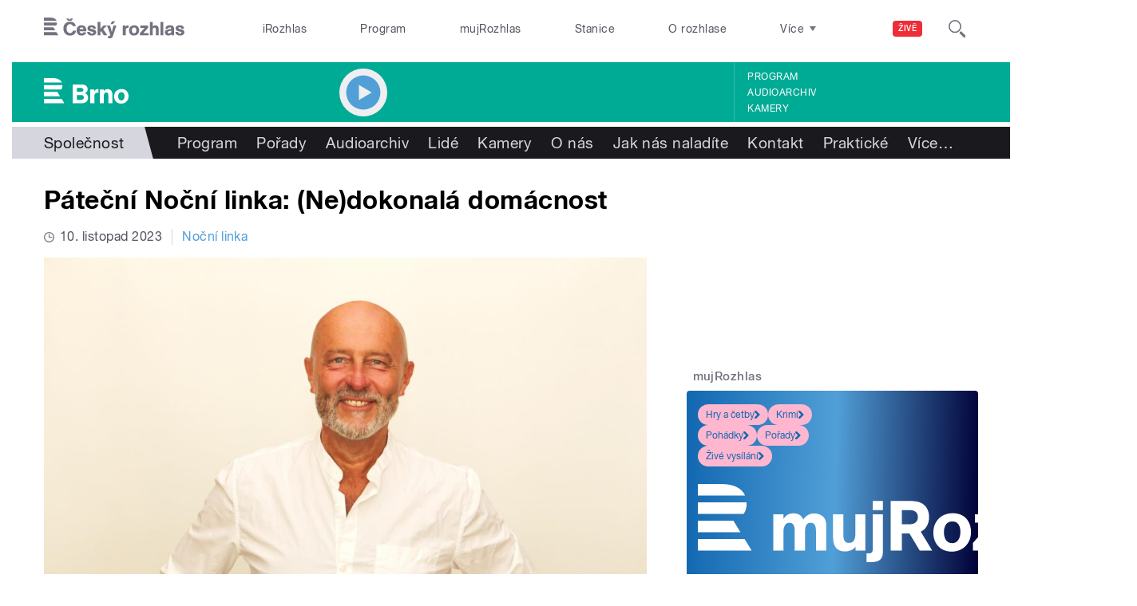

--- FILE ---
content_type: application/x-javascript
request_url: https://brno.rozhlas.cz/sites/default/files/advagg_js/js__I7lmrYIinhbbMMt8o9WEDrLe2NsojNBXXRijudhKics__w5Eqtdh1UBAT5Fc9YlB3N-k-H9QaED2gQ_tBbZVjKZE__AepQsBqnHDPvQeQBqKz8sYxuo4xvF_O8XMyFGOCqO4k.js
body_size: 4314
content:
/*!
 * jQuery Mobile Events
 * by Ben Major
 *
 * Copyright 2011-2017, Ben Major
 * Licensed under the MIT License:
 * 
 * Permission is hereby granted, free of charge, to any person obtaining a copy
 * of this software and associated documentation files (the "Software"), to deal
 * in the Software without restriction, including without limitation the rights
 * to use, copy, modify, merge, publish, distribute, sublicense, and/or sell
 * copies of the Software, and to permit persons to whom the Software is
 * furnished to do so, subject to the following conditions:
 *
 * The above copyright notice and this permission notice shall be included in
 * all copies or substantial portions of the Software.
 *
 * THE SOFTWARE IS PROVIDED "AS IS", WITHOUT WARRANTY OF ANY KIND, EXPRESS OR
 * IMPLIED, INCLUDING BUT NOT LIMITED TO THE WARRANTIES OF MERCHANTABILITY,
 * FITNESS FOR A PARTICULAR PURPOSE AND NONINFRINGEMENT. IN NO EVENT SHALL THE
 * AUTHORS OR COPYRIGHT HOLDERS BE LIABLE FOR ANY CLAIM, DAMAGES OR OTHER
 * LIABILITY, WHETHER IN AN ACTION OF CONTRACT, TORT OR OTHERWISE, ARISING FROM,
 * OUT OF OR IN CONNECTION WITH THE SOFTWARE OR THE USE OR OTHER DEALINGS IN
 * THE SOFTWARE.
 * 
 */

'use strict';(function(a){function b(){var x=j();x!==k&&(k=x,g.trigger('orientationchange'))}function c(x,y,z,A){var B=z.type;z.type=y,a.event.dispatch.call(x,z,A),z.type=B}a.attrFn=a.attrFn||{};var d='ontouchstart'in window,f={tap_pixel_range:5,swipe_h_threshold:50,swipe_v_threshold:50,taphold_threshold:750,doubletap_int:500,touch_capable:d,orientation_support:'orientation'in window&&'onorientationchange'in window,startevent:d?'touchstart':'mousedown',endevent:d?'touchend':'mouseup',moveevent:d?'touchmove':'mousemove',tapevent:d?'tap':'click',scrollevent:d?'touchmove':'scroll',hold_timer:null,tap_timer:null};a.isTouchCapable=function(){return f.touch_capable},a.getStartEvent=function(){return f.startevent},a.getEndEvent=function(){return f.endevent},a.getMoveEvent=function(){return f.moveevent},a.getTapEvent=function(){return f.tapevent},a.getScrollEvent=function(){return f.scrollevent},a.each(['tapstart','tapend','tapmove','tap','tap2','tap3','tap4','singletap','doubletap','taphold','swipe','swipeup','swiperight','swipedown','swipeleft','swipeend','scrollstart','scrollend','orientationchange'],function(x,y){a.fn[y]=function(z){return z?this.on(y,z):this.trigger(y)},a.attrFn[y]=!0}),a.event.special.tapstart={setup:function(){var x=this,y=a(x);y.on(f.startevent,function z(A){if(y.data('callee',z),A.which&&1!==A.which)return!1;var B=A.originalEvent,C={position:{x:f.touch_capable?B.touches[0].screenX:A.screenX,y:f.touch_capable?B.touches[0].screenY:A.screenY},offset:{x:f.touch_capable?Math.round(B.changedTouches[0].pageX-(y.offset()?y.offset().left:0)):Math.round(A.pageX-(y.offset()?y.offset().left:0)),y:f.touch_capable?Math.round(B.changedTouches[0].pageY-(y.offset()?y.offset().top:0)):Math.round(A.pageY-(y.offset()?y.offset().top:0))},time:Date.now(),target:A.target};return c(x,'tapstart',A,C),!0})},remove:function(){a(this).off(f.startevent,a(this).data.callee)}},a.event.special.tapmove={setup:function(){var x=this,y=a(x);y.on(f.moveevent,function z(A){y.data('callee',z);var B=A.originalEvent,C={position:{x:f.touch_capable?B.touches[0].screenX:A.screenX,y:f.touch_capable?B.touches[0].screenY:A.screenY},offset:{x:f.touch_capable?Math.round(B.changedTouches[0].pageX-(y.offset()?y.offset().left:0)):Math.round(A.pageX-(y.offset()?y.offset().left:0)),y:f.touch_capable?Math.round(B.changedTouches[0].pageY-(y.offset()?y.offset().top:0)):Math.round(A.pageY-(y.offset()?y.offset().top:0))},time:Date.now(),target:A.target};return c(x,'tapmove',A,C),!0})},remove:function(){a(this).off(f.moveevent,a(this).data.callee)}},a.event.special.tapend={setup:function(){var x=this,y=a(x);y.on(f.endevent,function z(A){y.data('callee',z);var B=A.originalEvent,C={position:{x:f.touch_capable?B.changedTouches[0].screenX:A.screenX,y:f.touch_capable?B.changedTouches[0].screenY:A.screenY},offset:{x:f.touch_capable?Math.round(B.changedTouches[0].pageX-(y.offset()?y.offset().left:0)):Math.round(A.pageX-(y.offset()?y.offset().left:0)),y:f.touch_capable?Math.round(B.changedTouches[0].pageY-(y.offset()?y.offset().top:0)):Math.round(A.pageY-(y.offset()?y.offset().top:0))},time:Date.now(),target:A.target};return c(x,'tapend',A,C),!0})},remove:function(){a(this).off(f.endevent,a(this).data.callee)}},a.event.special.taphold={setup:function(){var z,x=this,y=a(x),A={x:0,y:0},B=0,C=0;y.on(f.startevent,function D(E){if(E.which&&1!==E.which)return!1;y.data('tapheld',!1),z=E.target;var F=E.originalEvent,G=Date.now(),H={x:f.touch_capable?F.touches[0].screenX:E.screenX,y:f.touch_capable?F.touches[0].screenY:E.screenY},I={x:f.touch_capable?F.touches[0].pageX-F.touches[0].target.offsetLeft:E.offsetX,y:f.touch_capable?F.touches[0].pageY-F.touches[0].target.offsetTop:E.offsetY};A.x=E.originalEvent.targetTouches?E.originalEvent.targetTouches[0].pageX:E.pageX,A.y=E.originalEvent.targetTouches?E.originalEvent.targetTouches[0].pageY:E.pageY,B=A.x,C=A.y;var J=y.parent().data('threshold')?y.parent().data('threshold'):y.data('threshold'),K='undefined'!=typeof J&&!1!==J&&parseInt(J)?parseInt(J):f.taphold_threshold;return f.hold_timer=window.setTimeout(function(){var L=A.x-B,M=A.y-C;if(E.target==z&&(A.x==B&&A.y==C||L>=-f.tap_pixel_range&&L<=f.tap_pixel_range&&M>=-f.tap_pixel_range&&M<=f.tap_pixel_range)){y.data('tapheld',!0);var N=Date.now(),O={x:f.touch_capable?F.touches[0].screenX:E.screenX,y:f.touch_capable?F.touches[0].screenY:E.screenY},P={x:f.touch_capable?Math.round(F.changedTouches[0].pageX-(y.offset()?y.offset().left:0)):Math.round(E.pageX-(y.offset()?y.offset().left:0)),y:f.touch_capable?Math.round(F.changedTouches[0].pageY-(y.offset()?y.offset().top:0)):Math.round(E.pageY-(y.offset()?y.offset().top:0))},R={startTime:G,endTime:N,startPosition:H,startOffset:I,endPosition:O,endOffset:P,duration:N-G,target:E.target};y.data('callee1',D),c(x,'taphold',E,R)}},K),!0}).on(f.endevent,function D(){y.data('callee2',D),y.data('tapheld',!1),window.clearTimeout(f.hold_timer)}).on(f.moveevent,function D(E){y.data('callee3',D),B=E.originalEvent.targetTouches?E.originalEvent.targetTouches[0].pageX:E.pageX,C=E.originalEvent.targetTouches?E.originalEvent.targetTouches[0].pageY:E.pageY})},remove:function(){a(this).off(f.startevent,a(this).data.callee1).off(f.endevent,a(this).data.callee2).off(f.moveevent,a(this).data.callee3)}},a.event.special.doubletap={setup:function(){var z,A,C,D,x=this,y=a(x),B=null,E=!1;y.on(f.startevent,function F(G){return G.which&&1!==G.which?!1:(y.data('doubletapped',!1),z=G.target,y.data('callee1',F),C=G.originalEvent,B||(B={position:{x:f.touch_capable?C.touches[0].screenX:G.screenX,y:f.touch_capable?C.touches[0].screenY:G.screenY},offset:{x:f.touch_capable?Math.round(C.changedTouches[0].pageX-(y.offset()?y.offset().left:0)):Math.round(G.pageX-(y.offset()?y.offset().left:0)),y:f.touch_capable?Math.round(C.changedTouches[0].pageY-(y.offset()?y.offset().top:0)):Math.round(G.pageY-(y.offset()?y.offset().top:0))},time:Date.now(),target:G.target,element:G.originalEvent.srcElement,index:a(G.target).index()}),!0)}).on(f.endevent,function F(G){var H=Date.now(),I=y.data('lastTouch')||H+1,J=H-I;if(window.clearTimeout(A),y.data('callee2',F),J<f.doubletap_int&&a(G.target).index()==B.index&&100<J){y.data('doubletapped',!0),window.clearTimeout(f.tap_timer);var K={position:{x:f.touch_capable?G.originalEvent.changedTouches[0].screenX:G.screenX,y:f.touch_capable?G.originalEvent.changedTouches[0].screenY:G.screenY},offset:{x:f.touch_capable?Math.round(C.changedTouches[0].pageX-(y.offset()?y.offset().left:0)):Math.round(G.pageX-(y.offset()?y.offset().left:0)),y:f.touch_capable?Math.round(C.changedTouches[0].pageY-(y.offset()?y.offset().top:0)):Math.round(G.pageY-(y.offset()?y.offset().top:0))},time:Date.now(),target:G.target,element:G.originalEvent.srcElement,index:a(G.target).index()},L={firstTap:B,secondTap:K,interval:K.time-B.time};E||(c(x,'doubletap',G,L),B=null),E=!0,D=window.setTimeout(function(){E=!1},f.doubletap_int)}else y.data('lastTouch',H),A=window.setTimeout(function(){B=null,window.clearTimeout(A)},f.doubletap_int,[G]);y.data('lastTouch',H)})},remove:function(){a(this).off(f.startevent,a(this).data.callee1).off(f.endevent,a(this).data.callee2)}},a.event.special.singletap={setup:function(){var x=this,y=a(x),z=null,A=null,B={x:0,y:0};y.on(f.startevent,function C(D){return D.which&&1!==D.which?!1:(A=Date.now(),z=D.target,y.data('callee1',C),B.x=D.originalEvent.targetTouches?D.originalEvent.targetTouches[0].pageX:D.pageX,B.y=D.originalEvent.targetTouches?D.originalEvent.targetTouches[0].pageY:D.pageY,!0)}).on(f.endevent,function C(D){if(y.data('callee2',C),D.target==z){var E=D.originalEvent.changedTouches?D.originalEvent.changedTouches[0].pageX:D.pageX,F=D.originalEvent.changedTouches?D.originalEvent.changedTouches[0].pageY:D.pageY;f.tap_timer=window.setTimeout(function(){var G=B.x-E,H=B.y-F;if(!y.data('doubletapped')&&!y.data('tapheld')&&(B.x==E&&B.y==F||G>=-f.tap_pixel_range&&G<=f.tap_pixel_range&&H>=-f.tap_pixel_range&&H<=f.tap_pixel_range)){var I=D.originalEvent,J={position:{x:f.touch_capable?I.changedTouches[0].screenX:D.screenX,y:f.touch_capable?I.changedTouches[0].screenY:D.screenY},offset:{x:f.touch_capable?Math.round(I.changedTouches[0].pageX-(y.offset()?y.offset().left:0)):Math.round(D.pageX-(y.offset()?y.offset().left:0)),y:f.touch_capable?Math.round(I.changedTouches[0].pageY-(y.offset()?y.offset().top:0)):Math.round(D.pageY-(y.offset()?y.offset().top:0))},time:Date.now(),target:D.target};J.time-A<f.taphold_threshold&&c(x,'singletap',D,J)}},f.doubletap_int)}})},remove:function(){a(this).off(f.startevent,a(this).data.callee1).off(f.endevent,a(this).data.callee2)}},a.event.special.tap={setup:function(){var B,D,x=this,y=a(x),z=!1,A=null,C={x:0,y:0};y.on(f.startevent,function E(F){return y.data('callee1',E),F.which&&1!==F.which?!1:(z=!0,C.x=F.originalEvent.targetTouches?F.originalEvent.targetTouches[0].pageX:F.pageX,C.y=F.originalEvent.targetTouches?F.originalEvent.targetTouches[0].pageY:F.pageY,B=Date.now(),A=F.target,D=F.originalEvent.targetTouches?F.originalEvent.targetTouches:[F],!0)}).on(f.endevent,function E(F){y.data('callee2',E);var G=F.originalEvent.targetTouches?F.originalEvent.changedTouches[0].pageX:F.pageX,H=F.originalEvent.targetTouches?F.originalEvent.changedTouches[0].pageY:F.pageY,I=C.x-G,J=C.y-H;if(A==F.target&&z&&Date.now()-B<f.taphold_threshold&&(C.x==G&&C.y==H||I>=-f.tap_pixel_range&&I<=f.tap_pixel_range&&J>=-f.tap_pixel_range&&J<=f.tap_pixel_range)){for(var O,L=F.originalEvent,M=[],N=0;N<D.length;N++)O={position:{x:f.touch_capable?L.changedTouches[N].screenX:F.screenX,y:f.touch_capable?L.changedTouches[N].screenY:F.screenY},offset:{x:f.touch_capable?Math.round(L.changedTouches[N].pageX-(y.offset()?y.offset().left:0)):Math.round(F.pageX-(y.offset()?y.offset().left:0)),y:f.touch_capable?Math.round(L.changedTouches[N].pageY-(y.offset()?y.offset().top:0)):Math.round(F.pageY-(y.offset()?y.offset().top:0))},time:Date.now(),target:F.target},M.push(O);c(x,'tap',F,M)}})},remove:function(){a(this).off(f.startevent,a(this).data.callee1).off(f.endevent,a(this).data.callee2)}},a.event.special.swipe={setup:function(){function x(H){B=a(H.currentTarget),B.data('callee1',x),E.x=H.originalEvent.targetTouches?H.originalEvent.targetTouches[0].pageX:H.pageX,E.y=H.originalEvent.targetTouches?H.originalEvent.targetTouches[0].pageY:H.pageY,F.x=E.x,F.y=E.y,C=!0;var I=H.originalEvent;G={position:{x:f.touch_capable?I.touches[0].screenX:H.screenX,y:f.touch_capable?I.touches[0].screenY:H.screenY},offset:{x:f.touch_capable?Math.round(I.changedTouches[0].pageX-(B.offset()?B.offset().left:0)):Math.round(H.pageX-(B.offset()?B.offset().left:0)),y:f.touch_capable?Math.round(I.changedTouches[0].pageY-(B.offset()?B.offset().top:0)):Math.round(H.pageY-(B.offset()?B.offset().top:0))},time:Date.now(),target:H.target}}function y(H){B=a(H.currentTarget),B.data('callee2',y),F.x=H.originalEvent.targetTouches?H.originalEvent.targetTouches[0].pageX:H.pageX,F.y=H.originalEvent.targetTouches?H.originalEvent.targetTouches[0].pageY:H.pageY;var I,J=B.parent().data('xthreshold')?B.parent().data('xthreshold'):B.data('xthreshold'),K=B.parent().data('ythreshold')?B.parent().data('ythreshold'):B.data('ythreshold'),L='undefined'!=typeof J&&!1!==J&&parseInt(J)?parseInt(J):f.swipe_h_threshold,M='undefined'!=typeof K&&!1!==K&&parseInt(K)?parseInt(K):f.swipe_v_threshold;if(E.y>F.y&&E.y-F.y>M&&(I='swipeup'),E.x<F.x&&F.x-E.x>L&&(I='swiperight'),E.y<F.y&&F.y-E.y>M&&(I='swipedown'),E.x>F.x&&E.x-F.x>L&&(I='swipeleft'),void 0!=I&&C){E.x=0,E.y=0,F.x=0,F.y=0,C=!1;var N=H.originalEvent,O={position:{x:f.touch_capable?N.touches[0].screenX:H.screenX,y:f.touch_capable?N.touches[0].screenY:H.screenY},offset:{x:f.touch_capable?Math.round(N.changedTouches[0].pageX-(B.offset()?B.offset().left:0)):Math.round(H.pageX-(B.offset()?B.offset().left:0)),y:f.touch_capable?Math.round(N.changedTouches[0].pageY-(B.offset()?B.offset().top:0)):Math.round(H.pageY-(B.offset()?B.offset().top:0))},time:Date.now(),target:H.target},P=Math.abs(G.position.x-O.position.x),Q=Math.abs(G.position.y-O.position.y),R={startEvnt:G,endEvnt:O,direction:I.replace('swipe',''),xAmount:P,yAmount:Q,duration:O.time-G.time};D=!0,B.trigger('swipe',R).trigger(I,R)}}function z(H){B=a(H.currentTarget);var I='';if(B.data('callee3',z),D){var J=B.data('xthreshold'),K=B.data('ythreshold'),L='undefined'!=typeof J&&!1!==J&&parseInt(J)?parseInt(J):f.swipe_h_threshold,M='undefined'!=typeof K&&!1!==K&&parseInt(K)?parseInt(K):f.swipe_v_threshold,N=H.originalEvent,O={position:{x:f.touch_capable?N.changedTouches[0].screenX:H.screenX,y:f.touch_capable?N.changedTouches[0].screenY:H.screenY},offset:{x:f.touch_capable?Math.round(N.changedTouches[0].pageX-(B.offset()?B.offset().left:0)):Math.round(H.pageX-(B.offset()?B.offset().left:0)),y:f.touch_capable?Math.round(N.changedTouches[0].pageY-(B.offset()?B.offset().top:0)):Math.round(H.pageY-(B.offset()?B.offset().top:0))},time:Date.now(),target:H.target};G.position.y>O.position.y&&G.position.y-O.position.y>M&&(I='swipeup'),G.position.x<O.position.x&&O.position.x-G.position.x>L&&(I='swiperight'),G.position.y<O.position.y&&O.position.y-G.position.y>M&&(I='swipedown'),G.position.x>O.position.x&&G.position.x-O.position.x>L&&(I='swipeleft');var P=Math.abs(G.position.x-O.position.x),Q=Math.abs(G.position.y-O.position.y),R={startEvnt:G,endEvnt:O,direction:I.replace('swipe',''),xAmount:P,yAmount:Q,duration:O.time-G.time};B.trigger('swipeend',R)}C=!1,D=!1}var G,A=this,B=a(A),C=!1,D=!1,E={x:0,y:0},F={x:0,y:0};B.on(f.startevent,x),B.on(f.moveevent,y),B.on(f.endevent,z)},remove:function(){a(this).off(f.startevent,a(this).data.callee1).off(f.moveevent,a(this).data.callee2).off(f.endevent,a(this).data.callee3)}},a.event.special.scrollstart={setup:function(){function x(C,D){A=D,c(y,A?'scrollstart':'scrollend',C)}var A,B,y=this,z=a(y);z.on(f.scrollevent,function C(D){z.data('callee',C),A||x(D,!0),clearTimeout(B),B=setTimeout(function(){x(D,!1)},50)})},remove:function(){a(this).off(f.scrollevent,a(this).data.callee)}};var h,j,k,l,m,g=a(window),n={0:!0,180:!0};if(f.orientation_support){var o=window.innerWidth||g.width(),p=window.innerHeight||g.height();l=o>p&&o-p>50,m=n[window.orientation],(l&&m||!l&&!m)&&(n={90:!0,'-90':!0})}a.event.special.orientationchange=h={setup:function(){return!f.orientation_support&&(k=j(),g.on('throttledresize',b),!0)},teardown:function(){return!f.orientation_support&&(g.off('throttledresize',b),!0)},add:function(x){var y=x.handler;x.handler=function(z){return z.orientation=j(),y.apply(this,arguments)}}},a.event.special.orientationchange.orientation=j=function(){var x=!0,y=document.documentElement;return x=f.orientation_support?n[window.orientation]:y&&1.1>y.clientWidth/y.clientHeight,x?'portrait':'landscape'},a.event.special.throttledresize={setup:function(){a(this).on('resize',s)},teardown:function(){a(this).off('resize',s)}};var u,v,w,r=250,s=function(){v=Date.now(),w=v-t,w>=r?(t=v,a(this).trigger('throttledresize')):(u&&window.clearTimeout(u),u=window.setTimeout(b,r-w))},t=0;a.each({scrollend:'scrollstart',swipeup:'swipe',swiperight:'swipe',swipedown:'swipe',swipeleft:'swipe',swipeend:'swipe',tap2:'tap'},function(x,y){a.event.special[x]={setup:function(){a(this).on(y,a.noop)}}})})(jQuery);;/**/


--- FILE ---
content_type: application/javascript; charset=utf-8
request_url: https://aplikace.rozhlas.cz/otazky/export/4/history.json?dateto=2023-11-1105:00&datefrom=2023-11-1005:00&callback=jQuery214026742593086111954_1768707265023&_=1768707265024
body_size: 14954
content:
jsonp_otazky_history({"nodes":[{"node":{"msg":"Dobr\u00fd ve\u010der. Na\u0161e sousedka se roz\u010dilovala, \u017ee kdy\u017e n\u011bco pot\u0159ebuje opravit, \u017ee to mus\u00ed man\u017eelovi mockr\u00e1t p\u0159ipom\u00ednat. Sly\u0161el ji m\u016fj mu\u017e a volal, ale Alenko, kdy\u017e n\u011bco po chlapovi chce\u0161, nemus\u00ed\u0161 mu to opakovat ka\u017ed\u00fdch p\u016fl roku, v\u0161ak on to ud\u011bl\u00e1, a\u017e bude m\u00edt n\u00e1ladu. Tak p\u0159eji v\u0161em \u017een\u00e1m trp\u011blivost. Dobrou noc\r\n","src":"wf","name":"Jana","userid":""}},{"node":{"msg":"P\u0159edn\u011b bych cht\u011bla \u0159\u00edct, \u017ee V\u00e1s moc r\u00e1da poslouch\u00e1m :-) Dne\u0161n\u00ed t\u00e9ma m\u011b velice pobavilo, proto\u017ee cca 2 hodiny zp\u00e1tky jsme m\u011bli s man\u017eelem pom\u011brn\u011b obs\u00e1hlou v\u00fdm\u011bnu n\u00e1zor\u016f co kdo doma d\u011bl\u00e1 a ned\u011bl\u00e1, skon\u010dilo to nerozhodn\u011b ale m\u00edsty to vypadalo i na rozvod...U n\u00e1s doma je opravdu hodn\u011b v\u011bc\u00ed provizorn\u00edch, man\u017eel u\u017e 20 let p\u0159ed\u011bl\u00e1v\u00e1 star\u00fd d\u016fm a za ty roky ho u\u017e opustilo nad\u0161en\u00ed i s\u00edla cokoliv doma ud\u011blat, ty roky prokrastinace se nyn\u00ed hl\u00e1s\u00ed o slovo a nev\u00edme co kde d\u0159\u00edv, do toho mal\u00e9 d\u011bti a pr\u00e1ce, v\u016fbec netu\u0161\u00edm jestli to n\u011bkdy vlastn\u011b re\u00e1ln\u011b bude dod\u011blan\u00e9, zat\u00edm vytlouk\u00e1me kl\u00edn kl\u00ednem a dr\u017e\u00edme se nad\u011bje, \u017ee to jednou snad bude, ale bude?! To je zat\u00edm ve hv\u011bzd\u00e1ch... Kr\u00e1sn\u00e9 vys\u00edl\u00e1n\u00ed a t\u011b\u0161\u00edm se na dal\u0161\u00ed t\u00e9ma. D\u00e1da ","src":"wf","name":"D\u00e1da","userid":""}},{"node":{"msg":"Dobr\u00fd ve\u010der, m\u00e1m dokonal\u00e9ho man\u017eela, dokud se s dcerou nejde u\u010dit matematiku. V\u010dera to po roce zase zkusil, ale odnesly to tentokr\u00e1t 4 tal\u00ed\u0159e, kter\u00e9 jsem pr\u00e1v\u011b domyla. Moje trp\u011blivost kon\u010d\u00ed tam kde jeho :-)\r\nAle jinak jsme docela norm\u00e1ln\u00ed.. :-)\r\nDokud ti dva se neu\u010d\u00ed spolu, m\u00e1me se kr\u00e1sn\u011b, zdrav\u00edme do studia, jste skv\u011bl\u00fd moder\u00e1tor. Va\u0161i poslucha\u010di ","src":"wf","name":"Kate\u0159ina ","userid":""}},{"node":{"msg":"Dobr\u00fd ve\u010der, pane Borku a Nespavci. Kdy\u017e jsme se s man\u017eelem kone\u010dn\u011b nast\u011bhovali do sv\u00e9ho, cht\u011bla jsem m\u00edt v\u0161echno tip-\u0165op, asi jako ka\u017ed\u00e1. Z po\u010d\u00e1tku jsme m\u011bli dv\u011b m\u00edstnosti a jedno d\u00edt\u011b. \u010cas b\u011b\u017eel, p\u00e9\u010de o rozr\u016fstaj\u00edc\u00ed se rodinu (6 d\u011bt\u00ed), dom\u00e1cnost, zahradu, dr\u016fbe\u017e a k tomu je\u0161t\u011b zam\u011bstn\u00e1n\u00ed, to dalo fu\u0161ku. A tak jsem postupn\u011b slevovala. Ne, \u017ee by byl doma nepo\u0159\u00e1dek, nebo dokonce \u0161p\u00edna.  Ale u\u017e to nebyl ten steriln\u00ed, na\u010din\u010dan\u00fd byt. Pro mne najednou bylo p\u0159edn\u011bj\u0161\u00ed si hr\u00e1t s d\u011btmi, nebo j\u00edt s nimi ven. Bylo uklizeno, ale tak n\u011bjak provozn\u011b. Jak \u0159\u00edk\u00e1te dokonale nedokonal\u00e1 dom\u00e1cnost, kterou d\u00edky sv\u00fdm dvan\u00e1cti vnou\u010dat\u016fm udr\u017euji dodnes a v\u016fbec mi nevad\u00ed, \u017ee byt nen\u00ed jak z katalogu, ale jsem \u0161\u0165astn\u00e1, \u017ee se ke mn\u011b v\u0161ichni r\u00e1di vrac\u00ed a snad se i c\u00edt\u00ed dob\u0159e. DOBROU NOC.\r\n\r\n","src":"wf","name":"Yveta","userid":""}},{"node":{"msg":"Ahoj Borku, ahoj posluchaci,\r\n\r\nDneska bych to videl takto. Kazda domacnost je tak dokonala, jak ji vidi ti, kdo ji vlastni, obyvaji a jakou jsi udelaji. Ja jsem si od sveho rozvodu a nasledneho prvniho prestehovani udelal jak tomu praticky dokonale nedokonala ko\u010dovnick\u00e1 domacnost. Teda nejsem az takov\u00fd ko\u010dovn\u00edk, ale posledn\u00edch p\u00e1r prestehovani v pomerne kratkem casovem useku  si veskerou domacnost udrzuji v krabicich (bananovkach). Vsichni se me neustale ptaji \" Leo, jak muzes takhle zit?\" A vite co mi doslo? Ze to je asi to co mi vyhovuje. Pamatuji si, jak jsem naposled nemohl sehnat lednici (spis jsem byl liny to koupit) a jako lednici jsem vyuzival svuj balkon. Tedy od pulky prosince to byl uz jen mrazak. A reknu vam, ze jsem si to ve sve podstate uzival. Prazdny byt, ze ktereho jsem vsechny nedokonalosti udelal prednosti. A ve sve podstate mi to velmi pomohlo, protoze jsem si az po padesatce uvedomil, co clovek vlastne potrebuje a co jsou zbytecnosti.\r\nA ja vzdycky tu onu domacnost bral jako pohled do duse cloveka.\r\nveci, ktere dokazeme ovlivnit jsou odrazem nasi osobnosti.\r\nA abych nezapomnel, lednici jsem si nakonec koupil, protoze po obdobi mrazaku se z toho balkonu trouba a to uz uplne neni ono.\r\nZarovka ze stropu na kabelu, vrut misto vesaku na kabat a misto odpadkoveho kose mam krabici,kde mam pouze sacek, ktery mi vzdycky zbyde z nakupu.\r\nPro nekoho strasak, pro mne dokonale, a to hlavne kvuli tomu, ze jsem tam ja spokojeny.\r\nA byt zdravi a spokojeny. To je nejdulezitejsi komodita.\r\n\r\nZdravi Leo\u0161\r\n\r\n\r\n","src":"wf","name":"Leo\u0161","userid":""}},{"node":{"msg":"DOBR\u00dd VE\u010c\u00c9R P.BORKU BA POSL N.L.CO SE M\u011a ST\u00c1V\u00c1 \u010cASTO,TAK TO JE  \u017dE M\u011a MAN\u017d\u00c9LKA UPOZORNUJE NA TO \u017dE N\u00c1M  N\u011aKDE V DOM\u011a U\u017d DOST DLOUHO VR\u017dOU DVE\u0158E,NEBO \u017dE JE POT\u0158EBA DOPLNIT VODU DO \u00daST\u0158EDN\u00cdH TOPEN\u00cd \u017dE TO NAHO\u0158E DCE\u0158I NEH\u0158EJE.J\u00c1 DOKUD TO H\u0158EJE N\u00c1M DOLE TAK NATO NEP\u0158\u00cdJDU,JEDIN\u011a A\u017d ZA\u010cNEV DCERA VOLAT \u017dE JI JE ZIMA NAHO\u0158E TAK ZA\u010cNU N\u011aCO D\u011aLAT,ZROVNA TENTO T\u00ddDEN TO BYL TEN PROBL\u00c9M,AL U\u017d JSEM TO D\u00c1L DO PO\u0158\u00c1DKU.N\u011aKDY JE TAKY PROBL\u00c9M S V\u00ddM\u011aNOU \u017d\u00c1ROVEK,N\u00c9JLEP\u0160I JE TO V OBYV\u00c1KU,TAM JE \u0160EST \u017d\u00c1ROVEK V   LUSTRU,TAK \u017dE NEMUSIM NIKDY SPICHAT S V\u00ddM\u011aNOU JEDN\u00c9 \u017d\u00c1ROVKY. ZDRAVIM,JANI\u010cKY,MARU\u0160KY,MILENKU,MIRKA, P.ZITU,A DAL\u0160I.FRANTI\u0160EK ZE \u017dIDLOCHOVIC.","src":"wf","name":" frantisek svaricek","userid":""}},{"node":{"msg":"Moje dom\u00e1cnost je nedokonal\u00e1, pro m\u011b samotn\u00e9ho ale dokonal\u00e1. Proto\u017ee je zat\u00edm jedno\u010dlenn\u00e1, mohu si ji pln\u011b p\u0159izp\u016fsobovat obrazu sv\u00e9mu. V n\u011b\u010dem d\u00e1v\u00e1m p\u0159ednost praktick\u00e9 str\u00e1nce, v n\u011b\u010dem estetick\u00e9. Byl jsem vychov\u00e1v\u00e1n k dodr\u017eov\u00e1n\u00ed ur\u010dit\u00fdch p\u0159\u00edsn\u00fdch pravidel veden\u00ed a \u00fadr\u017eby dom\u00e1cnosti a i po odchodu nemocn\u00e9 m\u00e1my na onen sv\u011bt se jich nad\u00e1le dr\u017e\u00edm. Co se designu t\u00fd\u010de, osobn\u011b si potrp\u00edm na tvarovou a barevnou harmonii a um\u00edrn\u011bnost. M\u00e1m r\u00e1d voln\u00e9 prostory a pr\u016fhledy, na druhou stranu mi nen\u00ed vlastn\u00ed obm\u011bna vybaven\u00ed; l\u00edb\u00ed se mi, kdy\u017e je n\u00e1bytek kvalitn\u00ed a d\u011bd\u00ed se z generace na generaci. Ani si nepotrp\u00edm na technick\u00e9 inovace. St\u00e1le pou\u017e\u00edv\u00e1m star\u00e9 spot\u0159ebi\u010de dovezen\u00e9 v devades\u00e1tk\u00e1ch z N\u011bmecka. Jsou pro m\u011b dokonal\u00e9. I ten lustr s motivem ka\u010denky, kter\u00fd mi od d\u011btstv\u00ed vis\u00ed v pokoji jako p\u0159ipom\u00ednka toho, \u017ee hluboko uvnit\u0159 z\u016fst\u00e1v\u00e1m d\u00edt\u011btem, je pro m\u011b dokonal\u00fd. Ot\u00e1zka je, jestli by byl dokonal\u00fd i pro eventu\u00e1ln\u00ed d\u00e1mskou n\u00e1v\u0161t\u011bvu. (T\u00edm se dost\u00e1v\u00e1m k n\u00e1vrhu na p\u0159\u00edpadn\u00e9 budouc\u00ed t\u00e9ma No\u010dn\u00ed linky: \u010c\u00edm jste kdy p\u0159ekvapili nebo dokonce \u0161okovali sv\u00e9ho nast\u00e1vaj\u00edc\u00edho, svou nast\u00e1vaj\u00edc\u00ed? Odradil V\u00e1s t\u00edm nebo si t\u00edm u V\u00e1s naopak z\u00edskal je\u0161t\u011b v\u011bt\u0161\u00ed sympatie?) Michal Sedl\u00e1k, ro\u010dn\u00edk 1984","src":"wf","name":"Michal Sedl\u00e1k z My\u0161l\u00edna","userid":""}},{"node":{"msg":" Zdrav\u00edm V\u00e1s p\u0159\u00e1tel\u00e9, v\u010dera jsem m\u00e1lem zabloudil v lese, se\u0161el jsem s cesty a p\u0159es pole , za tmy dom\u016f. Ale ko\u0161\u00edk pln\u00fd. No k dne\u0161n\u00edmu t\u00e9matu, jsme oby\u010dejn\u00e1 rodinka v  oby\u010dejn\u00e9m rod. dom\u011b, postaven\u00fd v 1975. Chyby se najdou, aspo\u0148 je furt co d\u011blat, hodn\u011b si toho sprav\u00edm s\u00e1m i kdy\u017e m\u011b to man\u017eelka n\u011bkdy mus\u00ed p\u0159ipomenout. Jinak m\u00e1m pr\u00e1ce do aleluja, nenud\u00edm se a kdy\u017e n\u011bco opomenu, jako by se nestalo. Nemus\u00edte to Velk\u00fd pane Borku \u010d\u00edst, je to sl\u00e1tanina na zasm\u00e1n\u00ed. Sed\u00edm u po\u010d\u00edta\u010de a kouk\u00e1m rohov\u00fdm oknem ob\u010das ven na ulici, abych byl v re\u00e1lu a pop\u00edj\u00edm dom. \u0161\u00edpk. v\u00edne\u010dko.M\u00e1me 2 l\u017e\u00edce na boty a je n\u011bkdy kum\u0161t naj\u00edt aspo\u0148 jednu. P\u0159eji hezk\u00e9 pov\u00edd\u00e1n\u00ed.","src":"wf","name":"Bohum\u00edr - kde se vzal","userid":""}},{"node":{"msg":"Hezk\u00fd ve\u010der Borku a poslucha\u010di, no j\u00e9je toho by u n\u00e1s bylo.. jednu takovou nedokonalost m\u00e1me nap\u0159. v na\u0161\u00ed kuchy\u0148sk\u00e9 lince, jedn\u00e1 se o jeden \u0161upl\u00edk, kter\u00fd, kdy\u017e vyt\u00e1hnete nadoraz, z\u016fstane v\u00e1m cel\u00fd v ruce, \u010di dokonce spadne na zem a jeho obsah se cel\u00fd vysype. M\u00e1me na to u\u017e takov\u00fd grif, \u017ee ho vytahujeme je do p\u016flky a oprava se st\u00e1le odkl\u00e1d\u00e1 a odkl\u00e1d\u00e1...No a tak\u00e9 v na\u0161\u00ed panel\u00e1kov\u00e9 koupeln\u011b m\u00e1me takov\u00e9 to elektrick\u00e9 retro topen\u00ed se \u0161\u0148\u016frkou, nev\u00edm, jak se to p\u0159esn\u011b naz\u00fdv\u00e1, tak to z bezpe\u010dnostn\u00edch d\u016fvod\u016f rad\u011bji ani nezap\u00edn\u00e1me, proto\u017ee pokud by se \u0161\u0148\u016frka utrhla, m\u011blo by to fat\u00e1ln\u00ed n\u00e1sledky nejen pro n\u00e1s...Zdrav\u00edm v\u0161echny, kte\u0159\u00ed to maj\u00ed podobn\u011b jako my, t\u00e9\u017e Franti\u0161ka, Pavla, Jani\u010dku, Ani\u010dku a Maru\u0161ky a v\u0161echny dal\u0161\u00ed na p\u0159\u00edjmu.","src":"wf","name":"Jana Jirkov","userid":""}},{"node":{"msg":"K dne\u0161n\u00edmu t\u00e9matu m\u00e1m jednu trochu historickou vzpom\u00ednku je\u0161t\u011b z domu m\u00fdch prarodi\u010d\u016f na Vyso\u010din\u011b. K vybaven\u00ed bytu pat\u0159ilo kr\u00e1sn\u00e9 proveden\u00ed stojac\u00edch bic\u00edch hodin, kter\u00e9 dnes u\u017e jsou star\u0161\u00ed ne\u017e 100 let (babi\u010dka se vd\u00e1vala v roce 1920). Nen\u00ed proto n\u00e1hodou, \u017ee jsem projevil touhu je z\u00edskat, a\u017e u\u017e tady moji prarodi\u010de nebudou. V\u017edy jsem sp\u00e1val v pokoji s hodinami a jejich bit\u00ed (\u010dtvrt, p\u016fl, t\u0159i\u010dtvrt\u011b a cel\u00e1, tedy 1 a\u017e 4 \u00fadery + 1 a\u017e 12 \u00fader\u016f v cel\u00fdch hodin\u00e1ch ) nevadilo a ani nikoho neru\u0161ilo. Proto\u017ee jsem m\u011bl p\u0159\u00edslib, \u017ee hodiny dostanu j\u00e1, tak jsem cht\u011bl si n\u011bco oz\u0159ejmit na hodinov\u00e9m strojku a hodiny se zastavily z m\u00e9 viny, asi 5 rok\u016f byly mimo provoz, jen na nich sedal prach. V takov\u00e9m stavu jsem je dovezl do panel\u00e1ku na s\u00eddli\u0161ti v Olomouci a vyhledal odborn\u00edka, kter\u00fd mi to zprovoznil v\u010detn\u011b pravideln\u00e9ho bit\u00ed. Mimo jin\u00e9 tam na\u0161el zlomenou \u017eiletku, kter\u00e1 m\u011bla nahradit z\u00e1v\u011bs kyvadla. Nejhor\u0161\u00ed bylo to, \u017ee jsem prohodil z\u00e1va\u017e\u00ed mezi hodinov\u00fdm a bic\u00edm z\u00e1v\u011bsem a kv\u016fli t\u011bm p\u00e1r dkg jsem roky byl bez \"ozvu\u010den\u00ed\".Hned dal\u0161\u00ed den jsem m\u011bl p\u0159ed dve\u0159mi sousedku se st\u00ed\u017enost\u00ed na moje hodiny pr\u00fd to je jak Big Ben a tak jsem ustoupil pro klid v bar\u00e1ku a z\u00e1va\u017e\u00ed tam d\u00e1v\u00e1m jen p\u0159i n\u00e1v\u0161t\u011bv\u00e1ch, kter\u00e9 si cht\u011bj\u00ed poslechnout majest\u00e1tn\u00e9 t\u00f3ny a finance na cestu do Lond\u00fdna nemaj\u00ed.\r\nDobrou noc v\u0161em p\u0159eje Ladislav z Olomouce \r\n\r\n\r\n","src":"wf","name":"Ladislav z Olomouce","userid":""}},{"node":{"msg":"na st\u011bn\u011b m\u00e1m zave\u0161en\u00e9 hodiny, aby jsem tedy informoval dle va\u0161eho zad\u00e1n\u00ed pane boris ,  vyroben\u00e9 v ru\u010dn\u00ed d\u00edln\u011b roku 1886, natahuji 1 x 5 dn\u00ed, kdy\u017e jsem je p\u0159est\u011bhov\u00e1val do b\u00edl\u00fdch karpat, tak byly ulo\u017eeny p\u0159i p\u0159evozu jak batole, m\u00e1m jen jeden probl\u00e9m, m\u00e1m obavu je p\u0159i zm\u011bn\u011b \u010dasu na tu jednu hodinu zastavit a o p\u0159et\u00e1\u010den\u00ed ani nemluv\u011b, tak-\u017ee nyn\u00ed maj\u00ed zpo\u017ed\u011bn\u00ed cca 1,5 min\/den a j\u00e1 budu m\u00edt ten spr\u00e1vn\u00fd \u010das a\u017e v polovin\u011b prosince, pro mne to nen\u00ed probl\u00e9m, jen m\u00e1 pan\u00ed se nem\u016f\u017ee s odb\u00edjen\u00edm sm\u00ed\u0159it, bij\u00ed v celou a o p\u016fl a st\u00e1le j\u00ed to ne\u0161timuje, zdrav\u00ed z chaloupky pod lesem v b\u00edl\u00fdch karpatech pan franz, holt u n\u00e1s spr\u00e1vn\u00fd \u010das b\u00fdv\u00e1 a\u017e p\u0159ed v\u00e1nocemi, tady v hor\u00e1ch n\u00e1s s \u010dasem ji\u017e nikdo neuh\u00e1n\u00ed","src":"wf","name":"franz","userid":""}},{"node":{"msg":"Dobr\u00fd ve\u010der, kamar\u00e1d u\u017e n\u011bjak\u00fd \u010das slibuje opravit mi v kuchyni vyp\u00edna\u010d. Ve\u010der kdy\u017e rozsv\u00edt\u00edm, sv\u011btlo sv\u00edt\u00ed bez poruchy, ale kdy\u017e to zkus\u00edm \u010dasn\u011b r\u00e1no, p\u00e1rkr\u00e1t blikne a zhasne. Tak jsem to vy\u0159e\u0161ila t\u00edm \u017ee si rad\u0161i p\u0159isp\u00edm. V\u00edte jak je to, kdy\u017e chlap sl\u00edb\u00ed \u017ee n\u011bco ud\u011bl\u00e1 tak to ud\u011bl\u00e1 a nemus\u00edme mu to ka\u017ed\u00fd rok p\u0159ipom\u00ednat. J\u00e1 si zase slibuju \u017ee kone\u010dn\u011b koup\u00edm nov\u00e9 \u017e\u00e1rovky do osv\u011btlen\u00ed nad linkou, akor\u00e1t jedna sp\u00e1len\u00e1 nejde vyjmout. Tak jsem to vy\u0159e\u0161ila stoln\u00ed lampi\u010dkou kter\u00e1 mi te\u010f chyb\u00ed v m\u00e9m koutku u \u0161ic\u00edho stroje. Ov\u0161em v\u010dera jsem si v\u0161imla \u017ee Vietnamec m\u00e1 levn\u00e9 stoln\u00ed lampi\u010dky. Ale romantick\u00fd ve\u010der p\u0159i sv\u00ed\u010dk\u00e1ch taky nen\u00ed k zahozen\u00ed. Dobrou noc.","src":"wf","name":"Sylva","userid":""}}]})